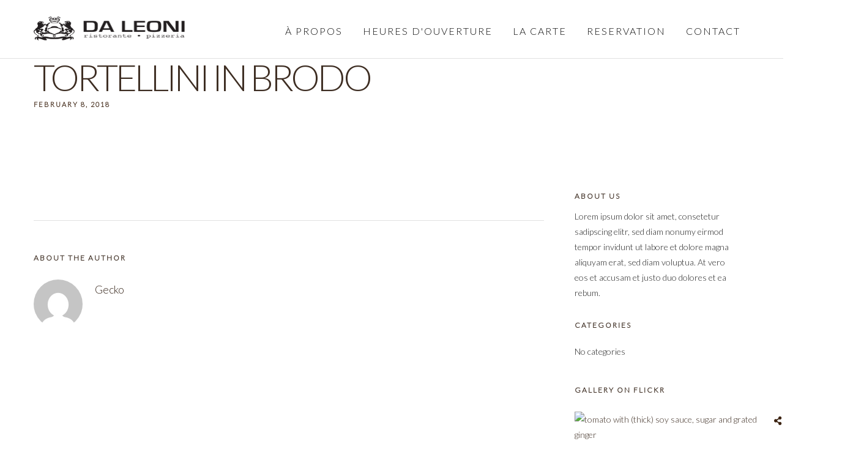

--- FILE ---
content_type: text/html; charset=UTF-8
request_url: https://daleoni.lu/menus/tortellini-in-brodo/
body_size: 11127
content:
<!DOCTYPE html>
<html lang="en-US"  data-menu="classicmenu">
<head>
<meta charset="UTF-8" />
<meta name="viewport" content="width=device-width, initial-scale=1, maximum-scale=1" />
<meta name="format-detection" content="telephone=no">

<link rel="profile" href="https://gmpg.org/xfn/11" />
<link rel="pingback" href="https://daleoni.lu/xmlrpc.php" />


  

<title>Tortellini in brodo &#8211; DaLeoni</title>
<meta name='robots' content='max-image-preview:large' />
<link rel='dns-prefetch' href='//www.googletagmanager.com' />
<link rel='dns-prefetch' href='//fonts.googleapis.com' />
<link rel="alternate" type="application/rss+xml" title="DaLeoni &raquo; Feed" href="https://daleoni.lu/feed/" />
<link rel="alternate" type="application/rss+xml" title="DaLeoni &raquo; Comments Feed" href="https://daleoni.lu/comments/feed/" />
<script type="text/javascript">
/* <![CDATA[ */
window._wpemojiSettings = {"baseUrl":"https:\/\/s.w.org\/images\/core\/emoji\/15.0.3\/72x72\/","ext":".png","svgUrl":"https:\/\/s.w.org\/images\/core\/emoji\/15.0.3\/svg\/","svgExt":".svg","source":{"concatemoji":"https:\/\/daleoni.lu\/wp-includes\/js\/wp-emoji-release.min.js"}};
/*! This file is auto-generated */
!function(i,n){var o,s,e;function c(e){try{var t={supportTests:e,timestamp:(new Date).valueOf()};sessionStorage.setItem(o,JSON.stringify(t))}catch(e){}}function p(e,t,n){e.clearRect(0,0,e.canvas.width,e.canvas.height),e.fillText(t,0,0);var t=new Uint32Array(e.getImageData(0,0,e.canvas.width,e.canvas.height).data),r=(e.clearRect(0,0,e.canvas.width,e.canvas.height),e.fillText(n,0,0),new Uint32Array(e.getImageData(0,0,e.canvas.width,e.canvas.height).data));return t.every(function(e,t){return e===r[t]})}function u(e,t,n){switch(t){case"flag":return n(e,"\ud83c\udff3\ufe0f\u200d\u26a7\ufe0f","\ud83c\udff3\ufe0f\u200b\u26a7\ufe0f")?!1:!n(e,"\ud83c\uddfa\ud83c\uddf3","\ud83c\uddfa\u200b\ud83c\uddf3")&&!n(e,"\ud83c\udff4\udb40\udc67\udb40\udc62\udb40\udc65\udb40\udc6e\udb40\udc67\udb40\udc7f","\ud83c\udff4\u200b\udb40\udc67\u200b\udb40\udc62\u200b\udb40\udc65\u200b\udb40\udc6e\u200b\udb40\udc67\u200b\udb40\udc7f");case"emoji":return!n(e,"\ud83d\udc26\u200d\u2b1b","\ud83d\udc26\u200b\u2b1b")}return!1}function f(e,t,n){var r="undefined"!=typeof WorkerGlobalScope&&self instanceof WorkerGlobalScope?new OffscreenCanvas(300,150):i.createElement("canvas"),a=r.getContext("2d",{willReadFrequently:!0}),o=(a.textBaseline="top",a.font="600 32px Arial",{});return e.forEach(function(e){o[e]=t(a,e,n)}),o}function t(e){var t=i.createElement("script");t.src=e,t.defer=!0,i.head.appendChild(t)}"undefined"!=typeof Promise&&(o="wpEmojiSettingsSupports",s=["flag","emoji"],n.supports={everything:!0,everythingExceptFlag:!0},e=new Promise(function(e){i.addEventListener("DOMContentLoaded",e,{once:!0})}),new Promise(function(t){var n=function(){try{var e=JSON.parse(sessionStorage.getItem(o));if("object"==typeof e&&"number"==typeof e.timestamp&&(new Date).valueOf()<e.timestamp+604800&&"object"==typeof e.supportTests)return e.supportTests}catch(e){}return null}();if(!n){if("undefined"!=typeof Worker&&"undefined"!=typeof OffscreenCanvas&&"undefined"!=typeof URL&&URL.createObjectURL&&"undefined"!=typeof Blob)try{var e="postMessage("+f.toString()+"("+[JSON.stringify(s),u.toString(),p.toString()].join(",")+"));",r=new Blob([e],{type:"text/javascript"}),a=new Worker(URL.createObjectURL(r),{name:"wpTestEmojiSupports"});return void(a.onmessage=function(e){c(n=e.data),a.terminate(),t(n)})}catch(e){}c(n=f(s,u,p))}t(n)}).then(function(e){for(var t in e)n.supports[t]=e[t],n.supports.everything=n.supports.everything&&n.supports[t],"flag"!==t&&(n.supports.everythingExceptFlag=n.supports.everythingExceptFlag&&n.supports[t]);n.supports.everythingExceptFlag=n.supports.everythingExceptFlag&&!n.supports.flag,n.DOMReady=!1,n.readyCallback=function(){n.DOMReady=!0}}).then(function(){return e}).then(function(){var e;n.supports.everything||(n.readyCallback(),(e=n.source||{}).concatemoji?t(e.concatemoji):e.wpemoji&&e.twemoji&&(t(e.twemoji),t(e.wpemoji)))}))}((window,document),window._wpemojiSettings);
/* ]]> */
</script>
<style id='wp-emoji-styles-inline-css' type='text/css'>

	img.wp-smiley, img.emoji {
		display: inline !important;
		border: none !important;
		box-shadow: none !important;
		height: 1em !important;
		width: 1em !important;
		margin: 0 0.07em !important;
		vertical-align: -0.1em !important;
		background: none !important;
		padding: 0 !important;
	}
</style>
<link rel='stylesheet' id='rs-plugin-settings-css' href='https://daleoni.lu/wp-content/plugins/revslider/public/assets/css/settings.css' type='text/css' media='all' />
<style id='rs-plugin-settings-inline-css' type='text/css'>
#rs-demo-id {}
</style>
<link rel='stylesheet' id='reset-css' href='https://daleoni.lu/wp-content/themes/grandrestaurant/css/reset.css' type='text/css' media='all' />
<link rel='stylesheet' id='wordpress-css' href='https://daleoni.lu/wp-content/themes/grandrestaurant/css/wordpress.css' type='text/css' media='all' />
<link rel='stylesheet' id='animation-css' href='https://daleoni.lu/wp-content/themes/grandrestaurant/css/animation.css' type='text/css' media='all' />
<link rel='stylesheet' id='modulobox-css' href='https://daleoni.lu/wp-content/themes/grandrestaurant/js/modulobox/modulobox.css' type='text/css' media='all' />
<link rel='stylesheet' id='jquery-ui-css' href='https://daleoni.lu/wp-content/themes/grandrestaurant/css/jqueryui/custom.css' type='text/css' media='all' />
<link rel='stylesheet' id='mediaelement-css' href='https://daleoni.lu/wp-includes/js/mediaelement/mediaelementplayer-legacy.min.css' type='text/css' media='all' />
<link rel='stylesheet' id='flexslider-css' href='https://daleoni.lu/wp-content/themes/grandrestaurant/js/flexslider/flexslider.css' type='text/css' media='all' />
<link rel='stylesheet' id='tooltipster-css' href='https://daleoni.lu/wp-content/themes/grandrestaurant/css/tooltipster.css' type='text/css' media='all' />
<link rel='stylesheet' id='odometer-theme-css' href='https://daleoni.lu/wp-content/themes/grandrestaurant/css/odometer-theme-minimal.css' type='text/css' media='all' />
<link rel='stylesheet' id='hw-parallax-css' href='https://daleoni.lu/wp-content/themes/grandrestaurant/css/hw-parallax.css' type='text/css' media='all' />
<link rel='stylesheet' id='screen-css' href='https://daleoni.lu/wp-content/themes/grandrestaurant/css/screen.css' type='text/css' media='all' />
<link rel='stylesheet' id='fontawesome-css' href='https://daleoni.lu/wp-content/themes/grandrestaurant/css/font-awesome.min.css' type='text/css' media='all' />
<link rel='stylesheet' id='themify-icons-css' href='https://daleoni.lu/wp-content/themes/grandrestaurant/css/themify-icons.css' type='text/css' media='all' />
<link rel='stylesheet' id='popup-maker-site-css' href='//daleoni.lu/wp-content/uploads/pum/pum-site-styles.css?generated=1730984469' type='text/css' media='all' />
<link rel='stylesheet' id='kirki_google_fonts-css' href='https://fonts.googleapis.com/css?family=Lato%3A300%7CKristi&#038;subset' type='text/css' media='all' />
<link rel='stylesheet' id='kirki-styles-global-css' href='https://daleoni.lu/wp-content/themes/grandrestaurant/modules/kirki/assets/css/kirki-styles.css' type='text/css' media='all' />
<style id='kirki-styles-global-inline-css' type='text/css'>
body, input[type=text], input[type=email], input[type=url], input[type=password], textarea{font-family:Lato, Helvetica, Arial, sans-serif;}body{font-size:14px;letter-spacing:0px;font-weight:400;background-color:#ffffff;}h1, h2, h3, h4, h5, h6, h7, input[type=submit], input[type=button], a.button, .button, blockquote, #autocomplete li strong, #autocomplete li.view_all, .post_quote_title, label, .portfolio_filter_dropdown, .woocommerce .woocommerce-ordering select, .woocommerce .woocommerce-result-count, .woocommerce ul.products li.product .price, .woocommerce ul.products li.product .button, .woocommerce ul.products li.product a.add_to_cart_button.loading, .woocommerce-page ul.products li.product a.add_to_cart_button.loading, .woocommerce ul.products li.product a.add_to_cart_button:hover, .woocommerce-page ul.products li.product a.add_to_cart_button:hover, .woocommerce #page_content_wrapper a.button, .woocommerce button.button, .woocommerce input.button, .woocommerce #respond input#submit, .woocommerce #content input.button, .woocommerce-page  #page_content_wrapper a.button, .woocommerce-page button.button, .woocommerce-page input.button, .woocommerce-page #respond input#submit, .woocommerce-page #content input.button, .woocommerce-page button.button:hover, .woocommerce-page input.button:hover, .woocommerce-page input.button:active, .woocommerce #page_content_wrapper a.button, .woocommerce-page #page_content_wrapper a.button, .woocommerce.columns-4 ul.products li.product a.add_to_cart_button, .woocommerce.columns-4 ul.products li.product a.add_to_cart_button:hover, strong[itemprop="author"], #footer_before_widget_text{font-family:Lato, Helvetica, Arial, sans-serif;}h1, h2, h3, h4, h5, h6, h7{font-weight:400;text-transform:none;letter-spacing:0px;}h1{font-size:34px;}h2{font-size:30px;}h3{font-size:26px;}h4{font-size:22px;}h5{font-size:18px;}h6{font-size:16px;}blockquote{font-size:20px;line-height:1.8;}body, .pagination a, .slider_wrapper .gallery_image_caption h2, .post_info a{color:#333333;}::selection{background-color:#333333;}a{color:#3d2d22;}a:hover, a:active, .post_info_comment a i{color:#cfa670;}h1, h2, h3, h4, h5, pre, code, tt, blockquote, .post_header h5 a, .post_header h3 a, .post_header.grid h6 a, .post_header.fullwidth h4 a, .post_header h5 a, blockquote, .site_loading_logo_item i, .menu_content_classic .menu_price{color:#3d2d22;}#social_share_wrapper, hr, #social_share_wrapper, .post.type-post, #page_content_wrapper .sidebar .content .sidebar_widget li h2.widgettitle, h2.widgettitle, h5.widgettitle, .comment .right, .widget_tag_cloud div a, .meta-tags a, .tag_cloud a, #footer, #post_more_wrapper, .woocommerce ul.products li.product, .woocommerce-page ul.products li.product, .woocommerce ul.products li.product .price, .woocommerce-page ul.products li.product .price, #page_content_wrapper .inner .sidebar_content, #page_caption, #page_content_wrapper .inner .sidebar_content.left_sidebar, .ajax_close, .ajax_next, .ajax_prev, .portfolio_next, .portfolio_prev, .portfolio_next_prev_wrapper.video .portfolio_prev, .portfolio_next_prev_wrapper.video .portfolio_next, .separated, .blog_next_prev_wrapper, #post_more_wrapper h5, #ajax_portfolio_wrapper.hidding, #ajax_portfolio_wrapper.visible, .tabs.vertical .ui-tabs-panel, .woocommerce div.product .woocommerce-tabs ul.tabs li, .woocommerce #content div.product .woocommerce-tabs ul.tabs li, .woocommerce-page div.product .woocommerce-tabs ul.tabs li, .woocommerce-page #content div.product .woocommerce-tabs ul.tabs li, .woocommerce div.product .woocommerce-tabs .panel, .woocommerce-page div.product .woocommerce-tabs .panel, .woocommerce #content div.product .woocommerce-tabs .panel, .woocommerce-page #content div.product .woocommerce-tabs .panel, .woocommerce table.shop_table, .woocommerce-page table.shop_table, table tr td, .woocommerce .cart-collaterals .cart_totals, .woocommerce-page .cart-collaterals .cart_totals, .woocommerce .cart-collaterals .shipping_calcuLator, .woocommerce-page .cart-collaterals .shipping_calcuLator, .woocommerce .cart-collaterals .cart_totals tr td, .woocommerce .cart-collaterals .cart_totals tr th, .woocommerce-page .cart-collaterals .cart_totals tr td, .woocommerce-page .cart-collaterals .cart_totals tr th, table tr th, .woocommerce #payment, .woocommerce-page #payment, .woocommerce #payment ul.payment_methods li, .woocommerce-page #payment ul.payment_methods li, .woocommerce #payment div.form-row, .woocommerce-page #payment div.form-row, .ui-tabs li:first-child, .ui-tabs .ui-tabs-nav li, .ui-tabs.vertical .ui-tabs-nav li, .ui-tabs.vertical.right .ui-tabs-nav li.ui-state-active, .ui-tabs.vertical .ui-tabs-nav li:last-child, #page_content_wrapper .inner .sidebar_wrapper ul.sidebar_widget li.widget_nav_menu ul.menu li.current-menu-item a, .page_content_wrapper .inner .sidebar_wrapper ul.sidebar_widget li.widget_nav_menu ul.menu li.current-menu-item a, .pricing_wrapper, .pricing_wrapper li, .ui-accordion .ui-accordion-header, .ui-accordion .ui-accordion-content, .woocommerce-page div.product .woocommerce-tabs{border-color:#e1e1e1;}.menu_content_classic .menu_highlight, .menu_content_classic .menu_order{background-color:#cfa670;}input[type=text], input[type=password], input[type=email], input[type=url], input[type=tel], textarea, .woocommerce .quantity input.qty{background-color:#ffffff;color:#cfa670;border-color:#e1e1e1;}input[type=text]:focus, input[type=password]:focus, input[type=email]:focus, input[type=url]:focus, textarea:focus, .woocommerce .quantity input.qty:focus, input[type=tel]:focus{border-color:#cfa670;}input[type=submit], input[type=button], a.button, .button, .woocommerce .page_slider a.button, a.button.fullwidth, .woocommerce-page div.product form.cart .button, .woocommerce #respond input#submit.alt, .woocommerce a.button.alt, .woocommerce button.button.alt, .woocommerce input.button.alt, .woocommerce a.button{font-family:Lato, Helvetica, Arial, sans-serif;font-size:13px;font-weight:900;letter-spacing:0px;text-transform:none;}input[type=submit], input[type=button], a.button, .button, .pagination span, .pagination a:hover, .woocommerce .footer_bar .button, .woocommerce .footer_bar .button:hover, .woocommerce-page div.product form.cart .button, .woocommerce #respond input#submit.alt, .woocommerce a.button.alt, .woocommerce button.button.alt, .woocommerce input.button.alt, .woocommerce a.button, #reservation_submit_btn{background-color:#cfa670;}.pagination span, .pagination a:hover{border-color:#cfa670;}input[type=submit], input[type=button], a.button, .button, .pagination a:hover, .woocommerce .footer_bar .button , .woocommerce .footer_bar .button:hover, .woocommerce-page div.product form.cart .button, .woocommerce #respond input#submit.alt, .woocommerce a.button.alt, .woocommerce button.button.alt, .woocommerce input.button.alt, .woocommerce a.button, #reservation_submit_btn{color:#ffffff;border-color:#cfa670;-webkit-border-radius:0px;-moz-border-radius:0px;border-radius:0px;}.social_share_bubble{background-color:#f0f0f0;}.post_share_bubble a.post_share{color:#3c2311;}#menu_wrapper .nav ul li a, #menu_wrapper div .nav li > a{font-family:Lato, Helvetica, Arial, sans-serif;font-size:16px;font-weight:300;letter-spacing:2px;text-transform:uppercase;}#menu_wrapper .nav ul li a, #menu_wrapper div .nav li > a, #tg_reservation, #tg_reservation:hover, #tg_reservation:active, #mobile_nav_icon{color:#0a0a0a;}#tg_reservation, #tg_reservation:hover, #tg_reservation:active, #mobile_nav_icon{border-color:#0a0a0a;}#menu_wrapper .nav ul li a.hover, #menu_wrapper .nav ul li a:hover, #menu_wrapper div .nav li a.hover, #menu_wrapper div .nav li a:hover{color:#cfa670;}#menu_wrapper div .nav > li.current-menu-item > a, #menu_wrapper div .nav > li.current-menu-parent > a, #menu_wrapper div .nav > li.current-menu-ancestor > a{color:#cfa670;}.top_bar{border-color:#e1e1e1;background-color:#ffffff;}#menu_wrapper .nav ul li ul li a, #menu_wrapper div .nav li ul li a{font-size:13px;font-weight:600;letter-spacing:0px;text-transform:none;color:#cccccc;}#menu_wrapper .nav ul li ul li a:hover, #menu_wrapper div .nav li ul li a:hover, #menu_wrapper div .nav li.current-menu-parent ul li a:hover, #menu_wrapper .nav ul li.megamenu ul li ul li a:hover, #menu_wrapper div .nav li.megamenu ul li ul li a:hover, #menu_wrapper .nav ul li.megamenu ul li ul li a:active, #menu_wrapper div .nav li.megamenu ul li ul li a:active, #menu_wrapper div .nav li.megamenu ul li > a, #menu_wrapper div .nav li.megamenu ul li > a:hover, #menu_wrapper div .nav li.megamenu ul li  > a:active{color:#ffffff;}#menu_wrapper .nav ul li ul li a:hover, #menu_wrapper div .nav li ul li a:hover, #menu_wrapper div .nav li.current-menu-parent ul li a:hover, #menu_wrapper .nav ul li.megamenu ul li ul li a:hover, #menu_wrapper div .nav li.megamenu ul li ul li a:hover, #menu_wrapper .nav ul li.megamenu ul li ul li a:active, #menu_wrapper div .nav li.megamenu ul li ul li a:active{background:#3c2311;}#menu_wrapper .nav ul li ul, #menu_wrapper div .nav li ul{background:#000000;}#menu_wrapper div .nav li.megamenu ul li, #menu_wrapper .nav ul li ul li, #menu_wrapper div .nav li ul li{border-color:#333333;}#menu_wrapper div .nav li.megamenu ul li > a, #menu_wrapper div .nav li.megamenu ul li > a:hover, #menu_wrapper div .nav li.megamenu ul li > a:active{font-size:13px;}#menu_wrapper div .nav li.megamenu ul li{border-color:#333333;}.above_top_bar{background:#cb1511;}.above_top_bar, #top_menu li a, .top_contact_info i, .top_contact_info a, .top_contact_info{color:#ffffff;}.above_top_bar .social_wrapper ul li a, .above_top_bar .social_wrapper ul li a:hover{color:#ffffff;}.mobile_menu_wrapper #searchform{background:#333333;}.mobile_menu_wrapper #searchform input[type=text], .mobile_menu_wrapper #searchform button i, .mobile_menu_wrapper #close_mobile_menu i{color:#ffffff;}.mobile_menu_wrapper{background-color:#000000;}.mobile_main_nav li a, #sub_menu li a{font-family:Lato, Helvetica, Arial, sans-serif;font-size:24px;font-weight:400;text-transform:uppercase;}.mobile_main_nav li a, #sub_menu li a, .mobile_menu_wrapper .sidebar_wrapper a, .mobile_menu_wrapper .sidebar_wrapper, #tg_sidemenu_reservation{color:#777777;}#tg_sidemenu_reservation{border-color:#777777;}.mobile_main_nav li a:hover, .mobile_main_nav li a:active, #sub_menu li a:hover, #sub_menu li a:active, .mobile_menu_wrapper .sidebar_wrapper h2.widgettitle, .mobile_main_nav li.current-menu-item a, #tg_sidemenu_reservation:hover{color:#ffffff;}#tg_sidemenu_reservation:hover{border-color:#ffffff;}#page_caption{background-color:#ffffff;padding-top:0px;padding-bottom:10px;}#page_caption h1, .ppb_title{font-size:60px;font-weight:300;text-transform:uppercase;letter-spacing:-4px;color:#3d2d22;}.ppb_title_first{font-family:Kristi, "Comic Sans MS", cursive, sans-serif;font-size:70px;line-height:50px;color:#cfa670;}#page_caption.hasbg{height:70vh;}h2.ppb_title{font-size:60px;text-transform:uppercase;}.page_header_sep{border-color:#cfa670;}.page_tagline, .ppb_subtitle, .post_header .post_detail, .recent_post_detail, .post_detail, .thumb_content span, .portfolio_desc .portfolio_excerpt, .testimonial_customer_position, .testimonial_customer_company{color:#3c2311;}.post_header .post_detail, .recent_post_detail, .post_detail, .thumb_content span, .portfolio_desc .portfolio_excerpt, .testimonial_customer_position, .testimonial_customer_company{font-size:11px;letter-spacing:2px;text-transform:uppercase;}.page_tagline{font-weight:900;}#page_content_wrapper .sidebar .content .sidebar_widget li h2.widgettitle, h2.widgettitle, h5.widgettitle, h5.related_post, .fullwidth_comment_wrapper h5.comment_header, .author_label, #respond h3, .about_author, .related.products h2, .cart_totals h2, .shipping_calcuLator h2, .upsells.products h2, .cross-sells h2, .woocommerce div.product .woocommerce-tabs ul.tabs li a{font-family:Lato, Helvetica, Arial, sans-serif;font-size:12px;font-weight:900;letter-spacing:2px;text-transform:uppercase;}#page_content_wrapper .inner .sidebar_wrapper .sidebar .content, .page_content_wrapper .inner .sidebar_wrapper .sidebar .content, .woocommerce div.product .woocommerce-tabs ul.tabs li a, .woocommerce div.product .woocommerce-tabs ul.tabs li.active a, .woocommerce-page div.product .woocommerce-tabs ul.tabs li.active a{color:#222222;}.woocommerce div.product .woocommerce-tabs ul.tabs li.active a, .woocommerce-page div.product .woocommerce-tabs ul.tabs li.active a{border-color:#222222;}#page_content_wrapper .inner .sidebar_wrapper a, .page_content_wrapper .inner .sidebar_wrapper a{color:#3d2d22;}#page_content_wrapper .inner .sidebar_wrapper a:hover, #page_content_wrapper .inner .sidebar_wrapper a:active, .page_content_wrapper .inner .sidebar_wrapper a:hover, .page_content_wrapper .inner .sidebar_wrapper a:active{color:#cb1511;}#page_content_wrapper .sidebar .content .sidebar_widget li h2.widgettitle, h2.widgettitle, h5.widgettitle, h5.related_post, .fullwidth_comment_wrapper h5.comment_header, .author_label, #respond h3, .about_author{color:#3d2d22;}.footer_bar{background-color:#0a0a0a;}#footer, #copyright{color:#cccccc;}#copyright a, #copyright a:active, .social_wrapper ul li a, #footer a, #footer a:active, #footer_before_widget_text a, #footer_before_widget_text a:active, #footer .sidebar_widget li h2.widgettitle{color:#ffffff;}#copyright a:hover, #footer a:hover, .social_wrapper ul li a:hover, #footer_before_widget_text a:hover{color:#cb1511;}.footer_bar_wrapper{border-color:#0a0a0a;background:#0a0a0a;}.footer_bar_wrapper .social_wrapper ul li a{color:#ffffff;}#copyright, #footer_menu li a{font-size:15px;}.post_header:not(.single) h5, body.single-post .post_header_title h1, #post_featured_slider li .slider_image .slide_post h2, #autocomplete li strong, .post_related strong, #footer ul.sidebar_widget .posts.blog li a, body.single-post #page_caption h1{font-family:Lato, Helvetica, Arial, sans-serif;text-transform:none;font-weight:600;letter-spacing:0px;}
</style>
<link rel='stylesheet' id='responsive-css' href='https://daleoni.lu/wp-content/themes/grandrestaurant/css/grid.css' type='text/css' media='all' />
<link rel='stylesheet' id='grandrestaurant-custom-css-css' href='https://daleoni.lu/wp-content/themes/grandrestaurant/templates/custom-css.php' type='text/css' media='all' />
<script type="text/javascript" src="https://daleoni.lu/wp-includes/js/jquery/jquery.min.js" id="jquery-core-js"></script>
<script type="text/javascript" src="https://daleoni.lu/wp-includes/js/jquery/jquery-migrate.min.js" id="jquery-migrate-js"></script>
<script type="text/javascript" src="https://daleoni.lu/wp-content/plugins/revslider/public/assets/js/jquery.themepunch.tools.min.js" id="tp-tools-js"></script>
<script type="text/javascript" src="https://daleoni.lu/wp-content/plugins/revslider/public/assets/js/jquery.themepunch.revolution.min.js" id="revmin-js"></script>

<!-- Google tag (gtag.js) snippet added by Site Kit -->

<!-- Google Analytics snippet added by Site Kit -->
<script type="text/javascript" src="https://www.googletagmanager.com/gtag/js?id=G-W3E5DB2KLX" id="google_gtagjs-js" async></script>
<script type="text/javascript" id="google_gtagjs-js-after">
/* <![CDATA[ */
window.dataLayer = window.dataLayer || [];function gtag(){dataLayer.push(arguments);}
gtag("set","linker",{"domains":["daleoni.lu"]});
gtag("js", new Date());
gtag("set", "developer_id.dZTNiMT", true);
gtag("config", "G-W3E5DB2KLX");
/* ]]> */
</script>

<!-- End Google tag (gtag.js) snippet added by Site Kit -->
<link rel="https://api.w.org/" href="https://daleoni.lu/wp-json/" /><link rel="EditURI" type="application/rsd+xml" title="RSD" href="https://daleoni.lu/xmlrpc.php?rsd" />
<meta name="generator" content="WordPress 6.6.4" />
<link rel="canonical" href="https://daleoni.lu/menus/tortellini-in-brodo/" />
<link rel='shortlink' href='https://daleoni.lu/?p=3783' />
<link rel="alternate" title="oEmbed (JSON)" type="application/json+oembed" href="https://daleoni.lu/wp-json/oembed/1.0/embed?url=https%3A%2F%2Fdaleoni.lu%2Fmenus%2Ftortellini-in-brodo%2F" />
<link rel="alternate" title="oEmbed (XML)" type="text/xml+oembed" href="https://daleoni.lu/wp-json/oembed/1.0/embed?url=https%3A%2F%2Fdaleoni.lu%2Fmenus%2Ftortellini-in-brodo%2F&#038;format=xml" />
<meta name="generator" content="Site Kit by Google 1.139.0" /><style type="text/css">.recentcomments a{display:inline !important;padding:0 !important;margin:0 !important;}</style><meta name="generator" content="Powered by Slider Revolution 5.4.6.3 - responsive, Mobile-Friendly Slider Plugin for WordPress with comfortable drag and drop interface." />
<link rel="icon" href="https://daleoni.lu/wp-content/uploads/2018/02/cropped-Logo-32x32.png" sizes="32x32" />
<link rel="icon" href="https://daleoni.lu/wp-content/uploads/2018/02/cropped-Logo-192x192.png" sizes="192x192" />
<link rel="apple-touch-icon" href="https://daleoni.lu/wp-content/uploads/2018/02/cropped-Logo-180x180.png" />
<meta name="msapplication-TileImage" content="https://daleoni.lu/wp-content/uploads/2018/02/cropped-Logo-270x270.png" />
<script type="text/javascript">function setREVStartSize(e){
				try{ var i=jQuery(window).width(),t=9999,r=0,n=0,l=0,f=0,s=0,h=0;					
					if(e.responsiveLevels&&(jQuery.each(e.responsiveLevels,function(e,f){f>i&&(t=r=f,l=e),i>f&&f>r&&(r=f,n=e)}),t>r&&(l=n)),f=e.gridheight[l]||e.gridheight[0]||e.gridheight,s=e.gridwidth[l]||e.gridwidth[0]||e.gridwidth,h=i/s,h=h>1?1:h,f=Math.round(h*f),"fullscreen"==e.sliderLayout){var u=(e.c.width(),jQuery(window).height());if(void 0!=e.fullScreenOffsetContainer){var c=e.fullScreenOffsetContainer.split(",");if (c) jQuery.each(c,function(e,i){u=jQuery(i).length>0?u-jQuery(i).outerHeight(!0):u}),e.fullScreenOffset.split("%").length>1&&void 0!=e.fullScreenOffset&&e.fullScreenOffset.length>0?u-=jQuery(window).height()*parseInt(e.fullScreenOffset,0)/100:void 0!=e.fullScreenOffset&&e.fullScreenOffset.length>0&&(u-=parseInt(e.fullScreenOffset,0))}f=u}else void 0!=e.minHeight&&f<e.minHeight&&(f=e.minHeight);e.c.closest(".rev_slider_wrapper").css({height:f})					
				}catch(d){console.log("Failure at Presize of Slider:"+d)}
			};</script>
		<style type="text/css" id="wp-custom-css">
			#footer{
	display: none;
}
#obm-0 { height:400px }
.mc4wp-form-fields input{
	width: 30%;
}
a:hover{
	color: #6cc7b4 !important;
}
.parallax_scroll .menu_content_classic{
	margin-top: 8px;
}
div#logos {
    background-color: #000;
    padding: 50px !important;
}
img.footer_logo_nvn {
    width: 250px;
	margin-right: 40px;
}
img.footer_logo_nvn_branches {
    height: 110px !important;
    width: auto !important;
    margin: 0px 20px !important;
}
#custom_logo_transparent img { width:200px !important; height:200px !important; margin-top:5px; }
.nvngroup-logos {
    text-align: center;
}
.nvngroup-logos a:hover img{
    opacity: 0.8;
}
@media screen and (max-width: 1640px){
a.nvm_footer_main_logo {
    width: 100%;
    display: block;
}
	#custom_logo_transparent img { width:200px !important; height:200px !important; margin-top:5px; }
	img.footer_logo_nvn_branches {
    height: auto !important;
    width: 9% !important;
    margin: 0px 5px !important;
}
	img.footer_logo_nvn {
    width: 200px !important;
    margin-bottom: 20px !important;
}
}
@media screen and (max-width: 1280px){
	
	.nvngroup-logos a img{
	width: 33.3%;
	margin: 0 auto;
}
	#custom_logo_transparent img { width:175px !important; height:175px !important; margin-top:5px; max-height:none; }
	#custom_logo img { max-height:40px; }

}
@media screen and (max-width: 780px){
#custom_logo_transparent img { width:135px !important; height:135px !important; margin-top:5px; }
	img.footer_logo_nvn {
    width: 24% !important;
    margin-bottom: 20px !important;
    min-width: 50px;
}
	img.footer_logo_nvn_branches {
    height: auto !important;
    width: 19% !important;
}
	#custom_logo img { max-height: 45px; }
	.mc4wp-form-fields input {width:80%; }
}

@media screen and (max-width: 560px){

	img.footer_logo_nvn {
    width: 40% !important;
}
	img.footer_logo_nvn_branches {
    height: auto !important;
    width: 130px !important;
}
}
.icon-scroll { bottom: 50px; }
.btn_telechargement { text-transform: uppercase !important; font-size:1.25em !important; }
.mc4wp-form-fields input[type="email"] {margin-top:30px; border-radius:0; }
.ppb_mailchimp_subscription .ppb_title_first { color:#ffffff}
#copyright {width: calc(100% - 100px); }		</style>
		</head>

<body data-rsssl=1 class="menus-template-default single single-menus postid-3783">

		<input type="hidden" id="pp_menu_layout" name="pp_menu_layout" value="classicmenu"/>
	<input type="hidden" id="pp_enable_right_click" name="pp_enable_right_click" value=""/>
	<input type="hidden" id="pp_enable_dragging" name="pp_enable_dragging" value=""/>
	<input type="hidden" id="pp_image_path" name="pp_image_path" value="https://daleoni.lu/wp-content/themes/grandrestaurant/images/"/>
	<input type="hidden" id="pp_homepage_url" name="pp_homepage_url" value="https://daleoni.lu"/>
	<input type="hidden" id="pp_ajax_search" name="pp_ajax_search" value=""/>
	<input type="hidden" id="pp_fixed_menu" name="pp_fixed_menu" value="1"/>
	<input type="hidden" id="pp_topbar" name="pp_topbar" value=""/>
	<input type="hidden" id="post_client_column" name="post_client_column" value="4"/>
	<input type="hidden" id="pp_back" name="pp_back" value="Back"/>
	<input type="hidden" id="pp_page_title_img_blur" name="pp_page_title_img_blur" value="1"/>
	<input type="hidden" id="tg_project_filterable_link" name="tg_project_filterable_link" value=""/>
	<input type="hidden" id="pp_reservation_start_time" name="pp_reservation_start_time" value="11:00"/>
	<input type="hidden" id="pp_reservation_end_time" name="pp_reservation_end_time" value="21:00"/>
	<input type="hidden" id="pp_reservation_time_step" name="pp_reservation_time_step" value="30"/>
	<input type="hidden" id="pp_reservation_date_format" name="pp_reservation_date_format" value="dd/mm/yy"/>
	<input type="hidden" id="pp_reservation_24hours" name="pp_reservation_24hours" value=""/>
	<input type="hidden" id="grandrestaurant_header_content" name="grandrestaurant_header_content" value="menu"/>
	<input type="hidden" id="tg_lightbox_thumbnails" name="tg_lightbox_thumbnails" value="1"/>
	<input type="hidden" id="tg_lightbox_enable_title" name="tg_lightbox_enable_title" value="1"/>
		
		<input type="hidden" id="pp_footer_style" name="pp_footer_style" value="1"/>
	
	<!-- Begin mobile menu -->
	<div class="mobile_menu_wrapper">
		<a id="close_mobile_menu" href="javascript:;"><span class="ti-close"></span></a>
		
		    	
    	    	
    	    	
	    <div class="menu-main-menu-container"><ul id="mobile_main_menu" class="mobile_main_nav"><li id="menu-item-3665" class="menu-item menu-item-type-custom menu-item-object-custom menu-item-3665"><a href="#apropos">à propos</a></li>
<li id="menu-item-3666" class="menu-item menu-item-type-custom menu-item-object-custom menu-item-3666"><a href="#heures">Heures d&#8217;ouverture</a></li>
<li id="menu-item-3667" class="menu-item menu-item-type-custom menu-item-object-custom menu-item-3667"><a href="#menu">La carte</a></li>
<li id="menu-item-4545" class="menu-item menu-item-type-custom menu-item-object-custom menu-item-4545"><a href="#Reservation">Reservation</a></li>
<li id="menu-item-3668" class="menu-item menu-item-type-custom menu-item-object-custom menu-item-3668"><a href="#contact">Contact</a></li>
</ul></div>		
		<!-- Begin Reservation -->
				<!-- End Reservation -->
		
		<!-- Begin side menu sidebar -->
		<div class="page_content_wrapper">
			<div class="sidebar_wrapper">
		        <div class="sidebar">
		        
		        	<div class="content">
		        
		        		<ul class="sidebar_widget">
		        				        		</ul>
		        	
		        	</div>
		    
		        </div>
			</div>
		</div>
		<!-- End side menu sidebar -->
	</div>
	<!-- End mobile menu -->

	<!-- Begin template wrapper -->
	<div id="wrapper" >
	
	
<div class="header_style_wrapper">
<!-- End top bar -->

<div class="top_bar  ">

    <div id="menu_wrapper">
    	
    	<!-- Begin logo -->
    	    	<div id="logo_normal" class="logo_container">
    		<div class="logo_align">
	    	    <a id="custom_logo" class="logo_wrapper default" href="https://daleoni.lu">
	    	    						<img src="https://daleoni.lu/wp-content/uploads/2025/01/DaLeoni_Logo_Long.png" alt="DaLeoni" width="247" height="59" style="width:247px;height:59px;"/>
						    	    </a>
    		</div>
    	</div>
    	    	
    	    	<div id="logo_transparent" class="logo_container">
    		<div class="logo_align">
	    	    <a id="custom_logo_transparent" class="logo_wrapper hidden" href="https://daleoni.lu">
	    	    						<img src="https://daleoni.lu/wp-content/uploads/2018/02/LogoLIGHT-1.png" alt="DaLeoni" width="250" height="250" style="width:250px;height:250px;"/>
						    	    </a>
    		</div>
    	</div>
    	    	<!-- End logo -->
    	
    	<!-- Begin side menu button -->
        <div class="menu_buttons_container">
	        <div class="menu_buttons_content">
	        	<!-- Begin Reservation -->
		    			    	<!-- End Reservation -->
		    	
		    		        
		        <!-- Begin side menu -->
		    	<a href="javascript:;" id="mobile_nav_icon"></a>
		    	<!-- End side menu -->
		    	
		    </div>
	    </div>
    	<!-- End side menu button -->
    	
        <!-- Begin main nav -->
        <div id="nav_wrapper">
        	<div class="nav_wrapper_inner">
        		<div id="menu_border_wrapper">
        			<div class="menu-main-menu-container"><ul id="main_menu" class="nav"><li class=' menu-item menu-item-type-custom menu-item-object-custom'><a href="#apropos" >à propos</a></li>
<li class=' menu-item menu-item-type-custom menu-item-object-custom'><a href="#heures" >Heures d'ouverture</a></li>
<li class=' menu-item menu-item-type-custom menu-item-object-custom'><a href="#menu" >La carte</a></li>
<li class=' menu-item menu-item-type-custom menu-item-object-custom'><a href="#Reservation" >Reservation</a></li>
<li class=' menu-item menu-item-type-custom menu-item-object-custom'><a href="#contact" >Contact</a></li>
</ul></div>        		</div>
        	</div>
        </div>
        <!-- End main nav -->

        </div>
    </div>
</div>	
	<div id="page_caption" class=" ">

			
	<div class="page_title_wrapper" >
		<div class="page_title_inner">
			<h1 >Tortellini in brodo</h1>
		    <div class="post_detail">
		    	February 8, 2018						    </div>
		</div>
				<br class="clear"/>
			</div>
</div>

<!-- Begin content -->
<div id="page_content_wrapper" class="">    
    <div class="inner">

    	<!-- Begin main content -->
    	<div class="inner_wrapper">

    		<div class="sidebar_content">
					
						
<!-- Begin each blog post -->
<div id="post-3783" class="post-3783 menus type-menus status-publish hentry menucats-entrees-chaudes">

	<div class="post_wrapper">
	    
	    <div class="post_content_wrapper">
	    
	    			    
		    				    <div class="post_header">
				    					    
				    				    
			    </div>
		    			<br class="clear"/>
			
						
			<br class="clear"/>
			
						<div id="about_the_author">
				<h3 class="about_author">About The Author</h3><br/>
			    <div class="gravatar"><img alt='' src='https://secure.gravatar.com/avatar/f0f0d5f6d78d2ccc66f6f6dbb022af30?s=160&#038;d=mm&#038;r=g' srcset='https://secure.gravatar.com/avatar/f0f0d5f6d78d2ccc66f6f6dbb022af30?s=320&#038;d=mm&#038;r=g 2x' class='avatar avatar-160 photo' height='160' width='160' decoding='async'/></div>
			    <div class="author_detail">
			     	<div class="author_content">
			     		<h5>Gecko</h5>
			     					     	</div>
			    </div>
			</div>
			
						
	    </div>
	    
	</div>

</div>
<!-- End each blog post -->


						
    	</div>

    		<div class="sidebar_wrapper">
    		
    			<div class="sidebar_top"></div>
    		
    			<div class="sidebar">
    			
    				<div class="content">

    							    	    		<ul class="sidebar_widget">
		    	    		<li id="text-5" class="widget widget_text"><h2 class="widgettitle">About Us</h2>
			<div class="textwidget"><p>Lorem ipsum dolor sit amet, consetetur sadipscing elitr, sed diam nonumy eirmod tempor invidunt ut labore et dolore magna aliquyam erat, sed diam voluptua. At vero eos et accusam et justo duo dolores et ea rebum.</p>
</div>
		</li>
<li id="categories-5" class="widget widget_categories"><h2 class="widgettitle">Categories</h2>

			<ul>
				<li class="cat-item-none">No categories</li>			</ul>

			</li>
<li id="custom_flickr-5" class="widget Custom_Flickr"><h2 class="widgettitle">Gallery On Flickr</h2><ul class="flickr"><li><a class="img_frame" target="_blank" href="https://live.staticflickr.com/65535/40713766323_618893a490_b.jpg" title="tomato with (thick) soy sauce, sugar and grated ginger"><img src="https://live.staticflickr.com/65535/40713766323_618893a490_s.jpg" alt="tomato with (thick) soy sauce, sugar and grated ginger" width="75" height="75" /></a></li><li><a class="img_frame" target="_blank" href="https://live.staticflickr.com/65535/47631045331_46341532c8_b.jpg" title="roasted sweet potato"><img src="https://live.staticflickr.com/65535/47631045331_46341532c8_s.jpg" alt="roasted sweet potato" width="75" height="75" /></a></li><li><a class="img_frame" target="_blank" href="https://live.staticflickr.com/4650/39759706835_0ca298f1d7_b.jpg" title="pane con tomate; pa amb tomàquet"><img src="https://live.staticflickr.com/4650/39759706835_0ca298f1d7_s.jpg" alt="pane con tomate; pa amb tomàquet" width="75" height="75" /></a></li><li><a class="img_frame" target="_blank" href="https://live.staticflickr.com/4414/36977280886_62dd3e21f7_b.jpg" title="baking"><img src="https://live.staticflickr.com/4414/36977280886_62dd3e21f7_s.jpg" alt="baking" width="75" height="75" /></a></li><li><a class="img_frame" target="_blank" href="https://live.staticflickr.com/8572/29243974975_121042a529_b.jpg" title="coke and salted peanuts"><img src="https://live.staticflickr.com/8572/29243974975_121042a529_s.jpg" alt="coke and salted peanuts" width="75" height="75" /></a></li><li><a class="img_frame" target="_blank" href="https://live.staticflickr.com/1580/24429008759_df6737539f_b.jpg" title="carrot soup with ginger and orange"><img src="https://live.staticflickr.com/1580/24429008759_df6737539f_s.jpg" alt="carrot soup with ginger and orange" width="75" height="75" /></a></li><li><a class="img_frame" target="_blank" href="https://live.staticflickr.com/757/21255035669_cb44244cfe_b.jpg" title="a little gathering"><img src="https://live.staticflickr.com/757/21255035669_cb44244cfe_s.jpg" alt="a little gathering" width="75" height="75" /></a></li><li><a class="img_frame" target="_blank" href="https://live.staticflickr.com/540/19527196235_449ea8a246_b.jpg" title="stairs and escalator"><img src="https://live.staticflickr.com/540/19527196235_449ea8a246_s.jpg" alt="stairs and escalator" width="75" height="75" /></a></li><li><a class="img_frame" target="_blank" href="https://live.staticflickr.com/5335/17199451264_47ec8080df_b.jpg" title="by the window"><img src="https://live.staticflickr.com/5335/17199451264_47ec8080df_s.jpg" alt="by the window" width="75" height="75" /></a></li></ul><br class="clear"/></li>
		    	    		</ul>
		    	    	    				
    				</div>
    		
    			</div>
    			<br class="clear"/>
    	
    			<div class="sidebar_bottom"></div>
    		</div>
    
    </div>
    <!-- End main content -->
   
</div>

<div class="post_share_bubble">
    <div class="post_share_bubble_wrapper">
	<div id="share_post_3783" class="social_share_bubble inline">
		<ul>
			<li><a title="Share On Facebook" target="_blank" href="https://www.facebook.com/sharer/sharer.php?u=https://daleoni.lu/menus/tortellini-in-brodo/"><i class="fab fa-facebook"></i></a></li>
			<li><a title="Share On Twitter" target="_blank" href="https://twitter.com/intent/tweet?original_referer=https://daleoni.lu/menus/tortellini-in-brodo/&amp;url=https://daleoni.lu/menus/tortellini-in-brodo/"><i class="fab fa-twitter"></i></a></li>
			<li><a title="Share On Pinterest" target="_blank" href="https://www.pinterest.com/pin/create/button/?url=https%3A%2F%2Fdaleoni.lu%2Fmenus%2Ftortellini-in-brodo%2F&amp;media=https%3A%2F%2Fdaleoni.lu%2Fwp-includes%2Fimages%2Fmedia%2Fdefault.svg"><i class="fab fa-pinterest"></i></a></li>
		</ul>
	</div>
</div>    <a href="javascript:;" class="post_share" data-share="share_post_3783" data-parent="post-3783"><i class="fa fa-share-alt"></i></a>
</div>

<br class="clear"/><br/><br/>
</div>

<div class="footer_bar ">
		
		<div id="footer_before_widget_text"></div>

		<div id="footer" class="">
	<ul class="sidebar_widget one">
	    	</ul>
	</div>
	<br class="clear"/>
	
	<div class="footer_bar_wrapper ">
			    <div id="copyright">© Copyright <a href="http://nvn.group" target="_blank">NVNgroup</a> - Website by <a href="www.gecko.lu" target="_blank">GECKO | creative studio</a> - Photos by <a href="www.hype.lu" target="_blank">Hype.lu</a> &amp; <a href="www.nvn.group" target="_blank">NVN Group</a></div><br class="clear"/>	</div>
	</div>
		
	</div>


 		<a id="toTop"><i class="fa fa-angle-up"></i></a>
<div id="overlay_background"></div>


<div id="pum-4541" role="dialog" aria-modal="false"  class="pum pum-overlay pum-theme-4532 pum-theme-default-theme popmake-overlay click_open" data-popmake="{&quot;id&quot;:4541,&quot;slug&quot;:&quot;reservation&quot;,&quot;theme_id&quot;:4532,&quot;cookies&quot;:[],&quot;triggers&quot;:[{&quot;type&quot;:&quot;click_open&quot;,&quot;settings&quot;:{&quot;extra_selectors&quot;:&quot;&quot;,&quot;cookie_name&quot;:null}}],&quot;mobile_disabled&quot;:null,&quot;tablet_disabled&quot;:null,&quot;meta&quot;:{&quot;display&quot;:{&quot;stackable&quot;:false,&quot;overlay_disabled&quot;:false,&quot;scrollable_content&quot;:false,&quot;disable_reposition&quot;:false,&quot;size&quot;:&quot;medium&quot;,&quot;responsive_min_width&quot;:&quot;0%&quot;,&quot;responsive_min_width_unit&quot;:false,&quot;responsive_max_width&quot;:&quot;100%&quot;,&quot;responsive_max_width_unit&quot;:false,&quot;custom_width&quot;:&quot;640px&quot;,&quot;custom_width_unit&quot;:false,&quot;custom_height&quot;:&quot;380px&quot;,&quot;custom_height_unit&quot;:false,&quot;custom_height_auto&quot;:false,&quot;location&quot;:&quot;center top&quot;,&quot;position_from_trigger&quot;:false,&quot;position_top&quot;:&quot;100&quot;,&quot;position_left&quot;:&quot;0&quot;,&quot;position_bottom&quot;:&quot;0&quot;,&quot;position_right&quot;:&quot;0&quot;,&quot;position_fixed&quot;:false,&quot;animation_type&quot;:&quot;fade&quot;,&quot;animation_speed&quot;:&quot;350&quot;,&quot;animation_origin&quot;:&quot;center top&quot;,&quot;overlay_zindex&quot;:false,&quot;zindex&quot;:&quot;1999999999&quot;},&quot;close&quot;:{&quot;text&quot;:&quot;&quot;,&quot;button_delay&quot;:&quot;0&quot;,&quot;overlay_click&quot;:false,&quot;esc_press&quot;:false,&quot;f4_press&quot;:false},&quot;click_open&quot;:[]}}">

	<div id="popmake-4541" class="pum-container popmake theme-4532 pum-responsive pum-responsive-medium responsive size-medium">

				
				
		
				<div class="pum-content popmake-content" tabindex="0">
			<p><script src="https://reservations.tablebooker.com/tbkr-widget-import.min.js"></script><tbkr-bm-widget restaurant-id="51446274" source="website" use-modal="0" lang="fr" theme="light"></tbkr-bm-widget></p>
		</div>

				
							<button type="button" class="pum-close popmake-close" aria-label="Close">
			CLOSE			</button>
		
	</div>

</div>
<script type="text/javascript" src="https://daleoni.lu/wp-content/themes/grandrestaurant/js/jquery-smoove.js" id="smoove-js"></script>
<script type="text/javascript" src="https://daleoni.lu/wp-content/themes/grandrestaurant/js//modulobox/modulobox.js" id="/modulobox/modulobox.js-js"></script>
<script type="text/javascript" src="https://daleoni.lu/wp-content/themes/grandrestaurant/js/jquery.easing.js" id="jquery.easing.js-js"></script>
<script type="text/javascript" src="https://daleoni.lu/wp-content/themes/grandrestaurant/js/waypoints.min.js" id="waypoints.min.js-js"></script>
<script type="text/javascript" src="https://daleoni.lu/wp-content/themes/grandrestaurant/js/jquery.isotope.js" id="jquery.isotope.js-js"></script>
<script type="text/javascript" src="https://daleoni.lu/wp-content/themes/grandrestaurant/js/jquery.masory.js" id="jquery.masory.js-js"></script>
<script type="text/javascript" src="https://daleoni.lu/wp-content/themes/grandrestaurant/js/jquery.tooltipster.min.js" id="jquery.tooltipster.min.js-js"></script>
<script type="text/javascript" src="https://daleoni.lu/wp-content/themes/grandrestaurant/js/hw-parallax.js" id="hw-parallax.js-js"></script>
<script type="text/javascript" src="https://daleoni.lu/wp-content/themes/grandrestaurant/js/jquery.stellar.min.js" id="jquery.stellar.min.js-js"></script>
<script type="text/javascript" src="https://daleoni.lu/wp-content/themes/grandrestaurant/js/jquery.resizeimagetoparent.min.js" id="jquery.resizeimagetoparent.min.js-js"></script>
<script type="text/javascript" src="https://daleoni.lu/wp-content/themes/grandrestaurant/js/custom_plugins.js" id="custom_plugins.js-js"></script>
<script type="text/javascript" src="https://daleoni.lu/wp-content/themes/grandrestaurant/js/custom.js" id="custom.js-js"></script>
<script type="text/javascript" src="https://daleoni.lu/wp-includes/js/jquery/ui/core.min.js" id="jquery-ui-core-js"></script>
<script type="text/javascript" id="popup-maker-site-js-extra">
/* <![CDATA[ */
var pum_vars = {"version":"1.20.2","pm_dir_url":"https:\/\/daleoni.lu\/wp-content\/plugins\/popup-maker\/","ajaxurl":"https:\/\/daleoni.lu\/wp-admin\/admin-ajax.php","restapi":"https:\/\/daleoni.lu\/wp-json\/pum\/v1","rest_nonce":null,"default_theme":"4532","debug_mode":"","disable_tracking":"","home_url":"\/","message_position":"top","core_sub_forms_enabled":"1","popups":[],"cookie_domain":"","analytics_route":"analytics","analytics_api":"https:\/\/daleoni.lu\/wp-json\/pum\/v1"};
var pum_sub_vars = {"ajaxurl":"https:\/\/daleoni.lu\/wp-admin\/admin-ajax.php","message_position":"top"};
var pum_popups = {"pum-4541":{"triggers":[],"cookies":[],"disable_on_mobile":false,"disable_on_tablet":false,"atc_promotion":null,"explain":null,"type_section":null,"theme_id":"4532","size":"medium","responsive_min_width":"0%","responsive_max_width":"100%","custom_width":"640px","custom_height_auto":false,"custom_height":"380px","scrollable_content":false,"animation_type":"fade","animation_speed":"350","animation_origin":"center top","open_sound":"none","custom_sound":"","location":"center top","position_top":"100","position_bottom":"0","position_left":"0","position_right":"0","position_from_trigger":false,"position_fixed":false,"overlay_disabled":false,"stackable":false,"disable_reposition":false,"zindex":"1999999999","close_button_delay":"0","fi_promotion":null,"close_on_form_submission":false,"close_on_form_submission_delay":"0","close_on_overlay_click":false,"close_on_esc_press":false,"close_on_f4_press":false,"disable_form_reopen":false,"disable_accessibility":false,"theme_slug":"default-theme","id":4541,"slug":"reservation"}};
/* ]]> */
</script>
<script type="text/javascript" src="//daleoni.lu/wp-content/uploads/pum/pum-site-scripts.js?defer&amp;generated=1730984469" id="popup-maker-site-js"></script>
<script type="text/javascript" src="https://reservations.tablebooker.com/tbkr-widget-import.min.js" id="tbkr-js-js"></script>
<script type="text/javascript" src="https://widget.tablebooker.shop/tbkr-widget-import.min.js" id="tbkr-shop-js-js"></script>
</body>
</html>


--- FILE ---
content_type: text/css
request_url: https://daleoni.lu/wp-content/themes/grandrestaurant/js/modulobox/modulobox.css
body_size: 4121
content:
/*
 *
 * Plugin Name: ModuloBox
 * Plugin URI: https://www.theme-one.com/modulobox/
 * Author: Themeone
 * Author URI: https://www.theme-one.com/
 * Description: a pure JavaScript and touchable lightbox
 * Version: 1.4.0
 * Tags: lightbox, touch, swipe, image, video, iframe, html
 *
 * Copyright (C) 2017 Themeone - All Rights Reserved
 *
 */


/* ============================================================
   SUMMARY
/* ============================================================
	
	00. Main containers
	01. SVG icons URL
	02. Top Bar
	03. Bottom Bar
	04. Caption
	05. Item
	06. Video/Iframe
	07. Counter
	08. Timer
	09. Loader
	10. Share tooltip
	11. Buttons
	12. Thumbnails
	13. Media Queries

/* ============================================================
   00. Main containers
/* ============================================================ */

.mobx-holder {
	position: fixed;
	overflow: hidden;
	z-index: 99999;
	width: 100%;
	height: 100%;
	left: 0;
	top: 0;
	visibility: hidden;
	opacity: 0;
	will-change: opacity, visibility;
	box-sizing: border-box;
	-ms-touch-action: none;
	touch-action: none;
	pointer-events: none;
	-webkit-text-size-adjust: 100%;
	-webkit-backface-visibility: hidden;
	font-family: Arial, Helvetica, sans-serif;
	-webkit-transition: opacity .4s ease; /*** prevent issue on old Safari version ***/
	transition: opacity .4s ease, visibility .4s ease;
}
.mobx-holder:-webkit-full-screen {
	background-color: transparent;
}
.mobx-holder * {
	box-sizing: border-box;
}
.mobx-holder svg {
	pointer-events: none;
}
.mobx-open {
	pointer-events: auto;
	visibility: visible;
	opacity: 1;
}
.mobx-rtl {
	direction: rtl;
}
.mobx-slider {
	position: absolute;
	left: 0;
	right: 0;
	top: 0;
	bottom: 0;
	opacity: 1;
	-webkit-tap-highlight-color: transparent;
	-webkit-touch-callout: none;
	-ms-touch-action: none;
	touch-action: none;
	-webkit-transition: opacity 0.45s ease;
	transition: opacity 0.45s ease;
}
.mobx-hide {
	opacity: 0;
	-webkit-transition: none;
	transition: none;
}
.mobx-overlay {
	position: absolute;
	left: 0;
	top: 0;
	width: 100%;
	height: 100%;
	will-change: opacity;
	transform: translateZ(0);
	background-color: #000000;
}
.mobx-ui:after {
	position: absolute;
	content: "";
	left: 0;
	top: 0;
	right: 0;
	bottom: 0;
	opacity: 0;
	visibility: hidden;
	will-change: opacity;
	background: rgba(0,0,0,0.4);
	-webkit-transition: opacity 0.25s ease-out, visibility 0.25s ease-out;
	transition: opacity 0.25s ease-out, visibility 0.25s ease-out;
}
.mobx-open-tooltip .mobx-ui:after {
	opacity: 1;
	visibility: visible;	
}

/* ============================================================
   01. SVG icons URL
/* ============================================================ */

.mobx-video:before,
.mobx-video:after,
.mobx-thumb-video:after,
.mobx-ui button,
.mobx-share-tooltip *:after {
	background-image: url(../icons/modulobox.svg);
	background-repeat: no-repeat;
	background-color: transparent;
}

/* ============================================================
   02. Top Bar
/* ============================================================ */

.mobx-top-bar {
	position: absolute;
	left: 0;
	top: 0;
	width: 100%;
	will-change: transform;
	background-color: rgba(0,0,0,0.4);
	-webkit-transform: translateY(0);
	transform: translateY(0);
	-webkit-transition: -webkit-transform 0.25s ease-in-out;
	transition: transform 0.25s ease-in-out;
}
.mobx-idle .mobx-top-bar,
.mobx-will-close .mobx-top-bar,
.mobx-holder:not(.mobx-open) .mobx-top-bar {
	-webkit-transform: translateY(-100%);
	transform: translateY(-100%);
}

/* ============================================================
   03. Bottom Bar
/* ============================================================ */

.mobx-bottom-bar {
	position: absolute;
	left: 0;
	bottom: 0;
	width: 100%;
	will-change: transform;
	background-color: rgba(0,0,0,0.4);
	-webkit-transform: translateY(0);
	transform: translateY(0);
	-webkit-transition: -webkit-transform 0.25s ease-in-out;
	transition: transform 0.25s ease-in-out;
}
.mobx-panzoom .mobx-bottom-bar,
.mobx-will-close .mobx-bottom-bar,
.mobx-holder:not(.mobx-open) .mobx-bottom-bar {
	-webkit-transform: translateY(100%);
	transform: translateY(100%);
}

/* ============================================================
   04. Caption
/* ============================================================ */

.mobx-caption {
	position: relative;
	display: block;
	width: 100%;
	padding: 0;
	margin: 0;
	pointer-events: none;
}
.mobx-caption-inner {
	max-width: 420px;
	margin: 0 auto;
	pointer-events: auto;
	cursor: default;
}
.mobx-title {
	position: relative;
	display: block;
	margin: 0;
	padding: 14px 10px 12px;
	font-size: 13px;
	line-height: 18px;
	font-weight: normal;
	text-align: center;
	color: #eeeeee;
}
.mobx-desc {
	position: relative;
	display: block;
	margin: 0;
	padding: 14px 10px 12px;
	font-size: 12px;
	line-height: 16px;
	font-weight: normal;
	text-align: center;
	color: #bbbbbb;
}
.mobx-title + .mobx-desc {
	margin: -6px 0 0 0;
	padding: 0 10px 10px;
}

/* ============================================================
   05. Item
/* ============================================================ */

.mobx-item,
.mobx-item-inner {
	position: absolute;
	display: block;
	overflow: hidden;
	left: 0;
	top: 0;
	bottom: 0;
	width: 100%;
	text-align: center;
	touch-action: none;
	transform: translate3d(0,0,0);
	-webkit-backface-visibility: hidden;
	backface-visibility: hidden;
	-webkit-transform-origin: center;
	transform-origin: center;
}
.mobx-item-inner {
	-webkit-overflow-scrolling: touch;
	overflow: auto;
}
.mobx-img,
.mobx-panzoom .mobx-item {
	cursor: move; /* fallback if grab cursor is unsupported */
	cursor: grab;
	cursor: -webkit-grab;
}
.mobx-dragging .mobx-item * {
	cursor: grabbing;
	cursor: -webkit-grabbing;
}
.mobx-img,
.mobx-html,
.mobx-video,
.mobx-iframe,
.mobx-error {
	position: absolute;
	display: block;
	height: 0;
	width: 0;
	max-width: none;
	padding: 0;
	margin: 0;
	opacity: 0;
	will-change: opacity;
	visibility: hidden;
	-webkit-tap-highlight-color: transparent;
	-webkit-touch-callout: none;
	-webkit-backface-visibility: hidden;
	backface-visibility: hidden;
	transform: translate3d(0,0,0);
	-webkit-transition: opacity 0.35s ease;
	transition: opacity 0.35s ease;
}
.mobx-media-loaded {
	opacity: 1;
	visibility: visible;
}
.mobx-error,
.mobx-html-inner {
	top: 50%;
	-webkit-transform: translateY(-50%);
	transform: translateY(-50%);
}
.mobx-error {
	width: 100%;
	height: auto;
	padding: 20px 60px;
	color: #bbbbbb;
	pointer-events: none;
	text-align: center;
}
.mobx-html {
	pointer-events: none;
}
.mobx-html-inner {
	position: relative;
	display: inline-block;
	overflow: auto;
	width: auto;
	height: auto;
	max-width: 100%;
	max-height: 100%;
	margin: 0 auto;
	pointer-events: auto;
}

/* ============================================================
   06. Video/Iframe
/* ============================================================ */

.mobx-video {
	cursor: pointer;
	background: rgba(255,255,255,0.1);
	background-size: cover;
	background-repeat: no-repeat;
	background-position: center;
}
.mobx-video.mobx-playing {
	background: none;
	background-image: none !important;
}
.mobx-video:before,
.mobx-video:after {
	position: absolute;
    content: "";
    top: 50%;
    left: 50%;
    width: 80px;
    height: 80px;
    padding: 0;
    margin: -44px 0 0 -44px;
    border: 4px solid #fff;
    border-radius: 100%;
    background-size: 175px;
    background-position: 28px -414px;
	box-sizing: content-box;
}
.mobx-video.mobx-loading:before {
	border-color: transparent;
}
.mobx-video:after {
	opacity: 0;
	visibility: hidden;
	background-image: none;
	background-color: transparent;
	border-color: transparent;
	border-left-color: #fff;
}
.mobx-video.mobx-loading:after {
	opacity: 1;
	visibility: visible;
	-webkit-animation: mobx-load 1.1s infinite linear;
	animation: mobx-load 1.1s infinite linear;	
}
.mobx-video.mobx-playing:before,
.mobx-video.mobx-playing:after {
	opacity: 0;
}
.mobx-video video,
.mobx-video iframe,
.mobx-video .mejs-video {
	position: absolute;
	overflow: hidden;
	top: 0;
	left: 0;
	width: 100% !important;
	height: 100% !important;
	opacity: 0;
	background: rgba(255,255,255,0.065);
	pointer-events: none;
	-webkit-transition: opacity 0.35s ease-in-out;
	transition: opacity 0.35s ease-in-out;
}
.mobx-video iframe {
	background: none;
}
.mobx-video.mobx-playing video,
.mobx-video.mobx-playing .mejs-video,
.mobx-video.mobx-playing iframe {
	opacity: 1;
	pointer-events: auto;
}
/*** hide fullscreen button on webkit browsers to prevent issue ***/
.mobx-fullscreen video::-webkit-media-controls-fullscreen-button,
.mobx-fullscreen .mejs-fullscreen-button {
	display: none;
}
/*** Safari still not fix this issue ***/
:-webkit-full-screen-ancestor:not(iframe) {
	will-change: auto !important;
}

/* ============================================================
   07. Counter
/* ============================================================ */

.mobx-counter {
	position: relative;
	display: inline-block;
	float: left;
	height: 44px;
	font-size: 13px;
	line-height: 44px;
	color: #ffffff;
	opacity: 0.75;
	margin: 0 10px;
	letter-spacing: 0.6px;
}
.mobx-rtl .mobx-counter {
	float: right;
}

/* ============================================================
   08. Timer
/* ============================================================ */

.mobx-timer {
	position: relative;
	display: inline-block;
	float: left;
	width: 24px;
	height: 24px;
	margin: 10px 0 10px 5px;
	opacity: 0;
	will-change: opacity;
	-webkit-transition: opacity 0.25s ease-in-out;
	transition: opacity 0.25s ease-in-out;
}
.mobx-rtl .mobx-timer {
	float: right;
}
.mobx-autoplay .mobx-timer {
	opacity: 1;
}

/* ============================================================
   09. Loader
/* ============================================================ */

.mobx-loader {
	position: absolute;
	width: 30px;
	height: 30px;
	top: 50%;
	left: 50%;
	margin: -15px 0 0 -15px;
	outline: 1px solid transparent;
	border-radius: 50%;
	border-width: 3px;
	border-right-style: solid;
	border-top-style: solid;
	border-bottom-style: solid;
	border-color: rgba(255,255,255,.2);
	border-left: 3px solid #fff;
	-webkit-animation: mobx-load 1.1s infinite linear;
	animation: mobx-load 1.1s infinite linear;
}
@-webkit-keyframes mobx-load {
  0% {
	-webkit-transform: rotate(0deg);
  }
  100% {
	-webkit-transform: rotate(360deg);
  }
}
@keyframes mobx-load {
  0% {
	transform: rotate(0deg);
  }
  100% {
	transform: rotate(360deg);
  }
}

/* ============================================================
   10. Share Tooltip
/* ============================================================ */

.mobx-share-tooltip {
	position: absolute;
	display: block;
	z-index: 2;
	width: 120px;
	top: 50px;
	opacity: 0;
	visibility: hidden;
	background: #ffffff;
	will-change: transform;
	-webkit-transform: translateY(10px);
	transform: translateY(10px);
	-webkit-transition: -webkit-transform 0.25s ease, opacity 0.25s ease, visibility 0.25s ease;
	transition: transform 0.25s ease, opacity 0.25s ease, visibility 0.25s ease;
}
.mobx-share-tooltip:before {
	content: '';
	position: absolute;
	display: block;
	width: 0;
	height: 0;
	top: -12px;
	right: 14px;
	border: 6px solid transparent;
	border-bottom-color: #f9fafb;
}
.mobx-share-tooltip[data-position="left"]:before {
	left: 14px;
	right: auto;
}
.mobx-open-tooltip .mobx-share-tooltip {
	opacity: 1;
	visibility: visible;
	-webkit-transform: translateY(0);
	transform: translateY(0);
}
.mobx-share-tooltip span {
	display: block;
	width: 100%;
	height: 40px;
	padding: 10px;
	color: #777777;
	font-size: 14px;
	line-height: 22px;
	text-align: center; 
	background: #f9fafb;
	box-shadow: inset 0 -2px 8px rgba(0,0,0,0.03);
}

/* ============================================================
   11. Buttons
/* ============================================================ */

.mobx-ui button,
.mobx-share-tooltip *:after {
	position: relative;
	display: inline-block;
	width: 40px;
	height: 40px;
	padding: 0;
	cursor: pointer;
	box-shadow: none;
	border: none;
	outline: none;
	-ms-touch-action: manipulation;
	touch-action: manipulation;
	-webkit-appearance: none;
	-webkit-transition: opacity 0.25s ease-in-out;
	transition: opacity 0.25s ease-in-out;
}
.mobx-ui button:hover,
.mobx-share-tooltip button:hover:after {
	opacity: 1;
}
.mobx-share-tooltip button:after {
	position: absolute;
	content: "";
	top: 0;
	left: 0;
	opacity: 0;
}
.mobx-share-tooltip button {
	float: left;
}
.mobx-rtl .mobx-share-tooltip button {
	float: right;
}
.mobx-top-bar button {
	float: right;
	margin: 2px;
	opacity: 0.75;
}
.mobx-rtl .mobx-top-bar button {
	float: left;
}
button.mobx-prev,
button.mobx-next {
	position: absolute;
	left: 0;
	top: 50%;
	width: 44px;
	height: 32px;
	margin: 0 6px;
	opacity: 0.75;
	background-color: rgba(0,0,0,0.4);
	will-change: transform;
	-webkit-transform: translateX(0) translateY(-50%);
	transform: translateX(0) translateY(-50%);
	-webkit-transition: opacity 0.25s ease-in-out, -webkit-transform 0.25s ease-in-out;
	transition: opacity 0.25s ease-in-out, transform 0.25s ease-in-out;
}
button.mobx-next {
	left: auto;
	right: 0;
}
.mobx-idle .mobx-prev,
.mobx-will-close .mobx-prev,
.mobx-holder:not(.mobx-open) .mobx-prev {
	-webkit-transform: translateX(-120%) translateY(-50%);
	transform: translateX(-120%) translateY(-50%);
}
.mobx-idle .mobx-next,
.mobx-will-close .mobx-next,
.mobx-holder:not(.mobx-open) .mobx-next {
	-webkit-transform: translateX(120%) translateY(-50%);
	transform: translateX(120%) translateY(-50%);
}
.mobx-holder[data-zoom="false"] .mobx-zoom,
.mobx-holder[data-zoom="false"] .mobx-zoom:hover,
.mobx-holder[data-download="false"] .mobx-download,
.mobx-holder[data-download="false"] .mobx-download:hover {
	opacity: 0.45;
	cursor: default;
}
.mobx-prev {
	left: 0;
	background-position: 10px 4px;
}
.mobx-next {
	right: 0;
	background-position: 10px -40px;
}
.mobx-close {
	background-position: 12px -76px;
}
.mobx-zoom {
	background-position: 12px -120px;
}
.mobx-panzoom .mobx-zoom {
	background-position: 12px -164px;
}
.mobx-play {
	background-position: 12px -208px;
}
.mobx-autoplay .mobx-play {
	background-position: 12px -252px;
}
.mobx-download {
	background-position: 12px -296px;
}
.mobx-share {
	background-position: 12px -340px;
}
.mobx-fullscreen {
	background-position: 12px -384px;
}
.mobx-fullscreen .mobx-fullscreen {
	background-position: 12px -428px;
}
.mobx-facebook {
	background-position: -32px -472px;	
}
.mobx-facebook:after {
	background-color: #3b5998;
	background-position: 12px -472px;	
}
.mobx-twitter {
	background-position: -32px -516px;
}
.mobx-twitter:after {
	background-color: #1da1f2;
	background-position: 12px -516px;	
}
.mobx-googleplus {
	background-position: -32px -560px;
}
.mobx-googleplus:after {
	background-color: #dd4b39;
	background-position: 12px -560px;	
}
.mobx-pinterest {
	background-position: -32px -604px;
}
.mobx-pinterest:after {
	background-color: #bd081c;
	background-position: 12px -604px;	
}
.mobx-linkedin {
	background-position: -32px -648px;
}
.mobx-linkedin:after {
	background-color: #0077b5;
	background-position: 12px -648px;	
}
.mobx-reddit {
	background-position: -32px -692px;
}
.mobx-reddit:after {
	background-color: #ff4500;
	background-position: 12px -692px;	
}
.mobx-tumblr {
	background-position: -32px -736px;
}
.mobx-tumblr:after {
	background-color: #35465c;
	background-position: 12px -736px;	
}
.mobx-blogger {
	background-position: -32px -780px;
}
.mobx-blogger:after {
	background-color: #f57d00;
	background-position: 12px -780px;	
}
.mobx-buffer {
	background-position: -32px -824px;
}
.mobx-buffer:after {
	background-color: #323b43;
	background-position: 12px -824px;	
}
.mobx-digg {
	background-position: -34px -868px;
}
.mobx-digg:after {
	background-color: #005be2;
	background-position: 10px -868px;	
}
.mobx-stumbleupon {
	background-position: -32px -912px;
}
.mobx-stumbleupon:after {
	background-color: #eb4924;
	background-position: 12px -912px;	
}
.mobx-evernote {
	background-position: -32px -956px;
}
.mobx-evernote:after {
	background-color: #2dbe60;
	background-position: 12px -956px;	
}

/* ============================================================
   12. Thumbnails
/* ============================================================ */

.mobx-thumbs-holder,
.mobx-thumbs-inner {
	position: absolute;
	display: block;
	left: 0;
	right: 0;
	bottom: 0;
	padding: 0;
	margin: 0 auto;
}
.mobx-thumbs-holder {
	position: relative;	
}
.mobx-thumb {
	position: absolute;
	margin: 0;
	will-change: left;
	background-color: rgb(25, 25, 25);
	outline: 0 solid transparent;
	-webkit-tap-highlight-color: transparent;
	-webkit-touch-callout: none;
	-webkit-transition: background-color 0.25s ease;
	transition: background-color 0.25s ease;
}
.mobx-thumb:hover {
	background-color: rgb(50, 50, 50);
}
.mobx-thumb:after {
	content: "";
	position: absolute;
	pointer-events: none;
	top: 0;
	left: 0;
	right: 0;
	bottom: 0;
	opacity: 0.0001;
	-webkit-transform: translateZ(0);
	transform: translateZ(0);
	border: 2px solid #ffffff;
}
.mobx-active-thumb:after {
	opacity: 0.9999;
}
.mobx-thumb-bg {
	position: absolute;
	overflow: hidden;
	left: 0;
	right: 0;
	top: 0;
	bottom: 0;
	visibility: hidden;
	opacity: 0;
	background-position: center;
	-webkit-background-size: cover;
	background-size: cover;
	background-repeat: no-repeat;
	will-change: opacity, visibility;
	-webkit-backface-visibility: hidden;
	backface-visibility: hidden;
	-webkit-transition: opacity 0.25s ease, visibility 0.25s ease;
	transition: opacity 0.25s ease, visibility 0.25s ease;
}
.mobx-thumb-loaded {
	visibility: visible;
	opacity: 0.5;
}
.mobx-thumb-bg:hover,
.mobx-active-thumb .mobx-thumb-loaded {
	opacity: 1;
}
.mobx-thumbs-holder {
	cursor: move;
	cursor: grab;
	cursor: -webkit-grab;
}
.mobx-dragging .mobx-thumbs-holder {
	cursor: grabbing;
	cursor: -webkit-grabbing;
}
.mobx-thumb-video:after {
	position: absolute;
	content: "";
	left: 0;
	right: 0;
	top: 50%;
	width: 40px;
	height: 40px;
	margin: -20px auto 0 auto;
	background-position: 12px -208px;
}

/* ============================================================
   13. Media Queries
/* ============================================================ */

@media screen and (max-height: 800px) {
	.mobx-video:before,
	.mobx-video:after {
		width: 60px;
		height: 60px;
		margin: -34px 0 0 -34px;
		background-size: 125px;
		background-position: 22px -294px;
	}
}
@media screen and (max-height: 360px) {
	.mobx-video:before,
	.mobx-video:after {
		width: 40px;
		height: 40px;
		margin: -24px 0 0 -24px;
		background-size: initial;
		background-position: 14px -208px;
		border-width: 3px;
	}
}
@media screen and (max-width: 400px) {
	.mobx-timer {
		margin: 10px 0;
	}
	.mobx-top-bar button {
		margin: 2px 0;
	}
}
@media screen and (max-width: 360px) {
	.mobx-counter {
		margin: 0 6px 0 4px;
	}
	.mobx-top-bar button {
		width: 34px;
	}	
}
@media
only screen and (-webkit-min-device-pixel-ratio: 2)   and (max-width: 380px),
only screen and (   min--moz-device-pixel-ratio: 2)   and (max-width: 380px),
only screen and (     -o-min-device-pixel-ratio: 2/1) and (max-width: 380px),
only screen and (        min-device-pixel-ratio: 2)   and (max-width: 380px) { 
	.mobx-top-bar button {
		width: 40px;
	}
}

--- FILE ---
content_type: text/javascript
request_url: https://widget.tablebooker.shop/tbkr-widget-import.min.js
body_size: 2865
content:
function tbkrShopGetSettings(){return[{paramName:"language",attrName:"language"},{paramName:"shop-id",attrName:"shop-id"},{paramName:"cart-id",attrName:"cart-id"},{paramName:"primary-color",attrName:"primary-color"},{paramName:"secondary-color",attrName:"secondary-color"},{paramName:"theme",attrName:"theme"},{paramName:"mode",attrName:"mode"},{paramName:"collections",attrName:"collections"},{paramName:"active-collection",attrName:"active-collection"},{paramName:"category",attrName:"category"}]}function tbkrShopResizeCrossDomainIframe(e,t){var a=document.getElementById(e);a&&window.addEventListener("message",function(e){-1!==a.src.indexOf(e.origin)&&(t&&(void 0!==e.data.open&&(a.className=a.className.replace(" open",""),a.className=a.className.replace(" closed",""),e.data.open?a.className+=" open":a.className+=" closed"),void 0!==e.data.phase&&("RESERVATION"!==e.data.phase?a.className+=" wide":a.className=a.className.replace(" wide",""))),t||!e.data.h||isNaN(e.data.h)||0!==(e=parseInt(e.data.h))&&(a.height=e+32))},!1)}function tbkrShopPassScrollInfoToIframe(e){var t=document.getElementById(e);t&&document.addEventListener("scroll",e=>{t.contentWindow.postMessage({type:"tbkr_parentScrollInfo",data:{scrollPosition:window.scrollY,widgetTop:t.offsetTop,viewPortHeight:window.innerHeight}},"*")})}function tbkrShopIsModal(e){if(e.getAttribute("use-modal")&&"1"===e.getAttribute("use-modal"))return!0;e=tbkrShopGetUrlParam("modal");return null!=e&&"1"===e||void 0}function tbkrShopGetUrlParam(e){e=new RegExp("[?&]"+e+"=([^&#]*)").exec(window.location.search);return null==e?null:decodeURI(e[1])||0}function tbkrShopGetQueryParams(e){var t=document.createElement("a");return t.href=e,t.search.substring(1)}function tbkrShopBuildUrl(e){for(var t="",a=0;a<tbkrShopGetSettings().length;a++){var r=tbkrShopGetSettings()[a],n=e.getAttribute(r.attrName);null!==n&&n+""!="undefined"&&(t+="&"+encodeURIComponent(r.paramName),0!==n.length&&(t+="="+encodeURIComponent(n)))}return"https://widget.tablebooker.shop?"+(t+=tbkrShopGetQueryParams(window.location.href)).substring(1)}function tbkrShopGetButtonPosition(e){if(void 0===e)return"right";var t=tbkrShopGetSettings().filter(function(e){return"position"===e.paramName});if(!t.length)return"right";e=e.getAttribute(t[0].attrName),t=null!==e&&e+""!="undefined";return t&&"left"===e?"left":t&&"center"===e?"center":"right"}function tbkrShopCreateCss(e){var t=document.createElement("style"),a=".obm-modal {\n  position: fixed;\n";a+="center"===e?"  left: 50%;\n transform: translateX(-50%);\n":"left"===e?"  left: 0;\n right: auto;\n margin-left: 15px;\n":"  right: 0;\n left: auto;\n margin-right: 15px;\n",a+="  bottom: 0;\n  display: block !important;\n  z-index: 99999999;\n  max-height: 100%;\n  max-width: 100%;\n  width: 400px;\n  height: 70px;\n  transition: width 0.2s ease 0.2s;\n}",a+="center"===e?".open{height: 86%; bottom: 7%;}":".open{height: 100%;}",t.innerHTML=a+=".closed{width: 400px !important; }.wide{width: 500px}@media only screen and (max-width: 500px){.open{width:100%;margin-right:0;margin-left:0} .wide{width: 100%}}",document.getElementsByTagName("head")[0].appendChild(t)}function tbkrShopCreateScriptElement(e){var t=document.createElement("script");return t.type="text/javascript",t.innerHTML=e,t}function tbkrShopCreateScriptLink(e){var t=document.createElement("script");return t.async=!0,t.src=e,t}function tbkrShopAddElementsToDom(t,e){e.forEach(function(e){return document[t].appendChild(e)})}function tbkrShopCreateNoScriptElement(e){var t=document.createElement("noscript");return t.innerHTML=e,t}function tbkrShopDoesTheElementAlreadyExist(e,t){var a=document.getElementsByTagName(e);for(i=0;i<a.length;i++)if(-1!==a[i].innerHTML.search(t))return!0;return!1}function tbkrShopIsTheDataLayerInitialized(){try{return!!dataLayer.find(function(e){return 1<e.length&&("js"===e[0]&&e[1]instanceof Date)})}catch(e){return!1}}function tbkrShopDoesFpTrackerAlreadyExist(t){try{return!!fbq.getState().pixels.find(function(e){return e.id===t})}catch(e){return!1}}function tbkrShopDoesGaTrackerAlreadyExist(t){var a,r;try{a=!!ga.getAll().find(function(e){return e.model.data.ea[":trackingId"]===t})}catch(e){a=!1}try{r=!!dataLayer.find(function(e){if(1<e.length)return e[1]===t})}catch(e){r=!1}return a||r}function tbkrShopCreateTablebookerWidgetInIframe(){for(var e=document.getElementsByTagName("tbkr-shop-widget"),t=[],a=0;a<e.length;a++)t.push(e[a]);if(0!==t.length){tbkrShopCreateCss(tbkrShopGetButtonPosition(t[0]));for(var r=!1,n=!1,o=0;o<t.length;o++){var i,d,c=t[o],s=c.parentNode,l=c.getAttribute("iframe");!c||l&&"1"!==l?(r=!0,(d=window.document.createElement("script")).async=!0,d.src="https://widget.tablebooker.shop/tbkr-shop-widget-202503310939.js",window.document.body.appendChild(d)):(n=!0,i="tbkr-shop-widget-"+currentId,currentId++,l=document.createElement("iframe"),d=tbkrShopBuildUrl(c)+"&shopWidgetId="+i,l.setAttribute("src",d),tbkrShopIsModal(c)?l.setAttribute("class","obm-modal"):l.height=0,c.hasAttribute("disable-analytics")&&tbkrShopUntrackedModules.push(i),l.frameBorder="0",l.width="100%",l.scrolling="no",l.style.overflow="hidden",l.id=i,l.onload=function(e){tbkrShopResizeCrossDomainIframe(e.target.id,tbkrShopIsModal(c)),tbkrShopPassScrollInfoToIframe(e.target.id)},s.replaceChild(l,c))}return n&&window.addEventListener("message",function(t){if(t.data.tbkrtype)if("tbkr-create-tracker"!==t.data.tbkrtype||tbkrShopUntrackedModules.find(function(e){return e===t.data["widget-id"]})){var e=t.data.tbkrtype;if(delete t.data.tbkrtype,"tbkr-booking-widget-navigated"===e){if(!tbkrShopUntrackedModules.find(function(e){return t.data["widget-id"]===e})){try{fbq("trackCustom",t.data.category,t.data.page)}catch(e){}try{ga.getAll().forEach(function(e){e.model.data.ea[":name"]?ga(e.model.data.ea[":name"]+".send",{hitType:"event",eventCategory:t.data.category,eventAction:t.data.page,eventLabel:t.data["tracker-label"]}):ga("send",{hitType:"event",eventCategory:t.data.category,eventAction:t.data.page,eventLabel:t.data["tracker-label"]})})}catch(e){}try{gtag("event",t.data.page,{event_category:t.data.category,event_label:t.data["tracker-label"]})}catch(e){}}delete t.data["tracker-label"]}window.dispatchEvent(new CustomEvent(e,{detail:t.data})),window.dataLayer.push({event:e,detail:t.data})}else"ga"!==t.data["tracker-type"]||tbkrShopDoesGaTrackerAlreadyExist(t.data["tracker-code"])||(e=tbkrShopCreateScriptLink("https://www.googletagmanager.com/gtag/js?id="+(o=t).data["tracker-code"]),tbkrShopAddElementsToDom(o.data["tracker-element"],[e]),tbkrShopIsTheDataLayerInitialized()||(e=tbkrShopCreateScriptElement("window.dataLayer = window.dataLayer || [];function gtag(){dataLayer.push(arguments);}gtag('js', new Date());"),tbkrShopAddElementsToDom(o.data["tracker-element"],[e])),gtag("config",o.data["tracker-code"])),"gtm"===t.data["tracker-type"]&&(n=[],tbkrShopDoesTheElementAlreadyExist("noscript",(a=t).data["tracker-code"])||(r='<iframe src="//www.googletagmanager.com/ns.html?id='+a.data["tracker-code"]+'" height="0" width="0" style="display:none;visibility:hidden"></iframe>',n.push(tbkrShopCreateNoScriptElement(r))),tbkrShopDoesTheElementAlreadyExist("script",a.data["tracker-code"])||(r="(function(w,d,s,l,i){w[l]=w[l]||[];w[l].push({'gtm.start':new Date().getTime(),event:'gtm.js'});var f=d.getElementsByTagName(s)[0],j=d.createElement(s),dl=l!='dataLayer'?'&l='+l:'';j.async=true;j.src='//www.googletagmanager.com/gtm.js?id='+i+dl;f.parentNode.insertBefore(j,f);})(window,document,'script','dataLayer','"+a.data["tracker-code"]+"');",n.push(tbkrShopCreateScriptElement(r))),0<n.length&&tbkrShopAddElementsToDom(a.data["tracker-element"],n)),"fp"!==t.data["tracker-type"]||tbkrShopDoesFpTrackerAlreadyExist(t.data["tracker-code"])||(r=[],tbkrShopDoesTheElementAlreadyExist("noscript",(a=t).data["tracker-code"])||(n='<img height="1" width="1" style="display:none" src="https://www.facebook.com/tr?id='+a.data["tracker-code"]+'&ev=PageView&noscript=1" />',r.push(tbkrShopCreateNoScriptElement(n))),tbkrShopDoesTheElementAlreadyExist("script","https://connect.facebook.net/en_US/fbevents.js")||r.push(tbkrShopCreateScriptElement("!function(f,b,e,v,n,t,s){if(f.fbq)return;n=f.fbq=function(){n.callMethod?n.callMethod.apply(n,arguments):n.queue.push(arguments)};if(!f._fbq)f._fbq=n;n.push=n;n.loaded=!0;n.version='2.0';n.queue=[];t=b.createElement(e);t.async=!0;t.src=v;s=b.getElementsByTagName(e)[0];s.parentNode.insertBefore(t,s)}(window,document,'script','https://connect.facebook.net/en_US/fbevents.js');")),0<r.length&&tbkrShopAddElementsToDom(a.data["tracker-element"],r),fbq("init",a.data["tracker-code"]),fbq("track","PageView"));var a,r,n,o}),r}}currentId=0;var tbkrShopUntrackedModules=[];tbkrShopCreateTablebookerWidgetInIframe();